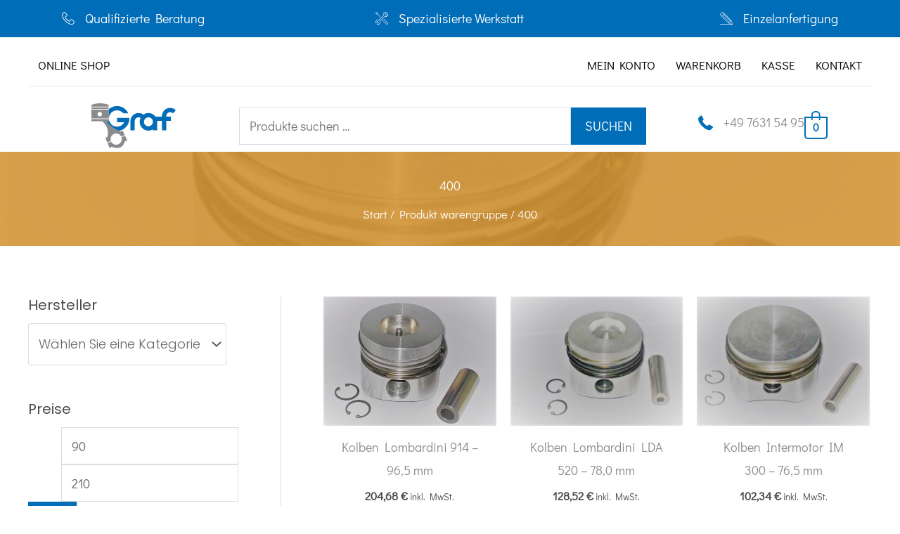

--- FILE ---
content_type: text/css; charset=utf-8
request_url: https://graf-motoren-shop.de/wp-content/uploads/bb-plugin/cache/5745-layout-partial.css
body_size: 5168
content:
.fl-node-5cc18b93aefd0 {color: #ffffff;}.fl-builder-content .fl-node-5cc18b93aefd0 *:not(input):not(textarea):not(select):not(a):not(h1):not(h2):not(h3):not(h4):not(h5):not(h6):not(.fl-menu-mobile-toggle) {color: inherit;}.fl-builder-content .fl-node-5cc18b93aefd0 a {color: #ffffff;}.fl-builder-content .fl-node-5cc18b93aefd0 a:hover {color: #ffffff;}.fl-builder-content .fl-node-5cc18b93aefd0 h1,.fl-builder-content .fl-node-5cc18b93aefd0 h2,.fl-builder-content .fl-node-5cc18b93aefd0 h3,.fl-builder-content .fl-node-5cc18b93aefd0 h4,.fl-builder-content .fl-node-5cc18b93aefd0 h5,.fl-builder-content .fl-node-5cc18b93aefd0 h6,.fl-builder-content .fl-node-5cc18b93aefd0 h1 a,.fl-builder-content .fl-node-5cc18b93aefd0 h2 a,.fl-builder-content .fl-node-5cc18b93aefd0 h3 a,.fl-builder-content .fl-node-5cc18b93aefd0 h4 a,.fl-builder-content .fl-node-5cc18b93aefd0 h5 a,.fl-builder-content .fl-node-5cc18b93aefd0 h6 a {color: #ffffff;}.fl-node-5cc18b93aefd0 > .fl-row-content-wrap {background-color: #006db8;}.fl-node-5cc18b93aefd0 .fl-row-content {max-width: 1104px;} .fl-node-5cc18b93aefd0 > .fl-row-content-wrap {margin-top:0px;margin-right:0px;margin-bottom:0px;margin-left:0px;} .fl-node-5cc18b93aefd0 > .fl-row-content-wrap {padding-top:10px;padding-right:20px;padding-bottom:0px;padding-left:20px;}.fl-node-5cc18c555e955 > .fl-row-content-wrap {background-color: #ffffff;} .fl-node-5cc18c555e955 > .fl-row-content-wrap {padding-top:0px;padding-right:0px;padding-bottom:0px;padding-left:0px;}.fl-node-5cc18bdf37d20 > .fl-row-content-wrap {background-color: #ffffff;} .fl-node-5cc18bdf37d20 > .fl-row-content-wrap {padding-top:20px;padding-right:0px;padding-bottom:0px;padding-left:0px;}.fl-node-5cc18bdf39ac3 {width: 25%;}.fl-node-5cc18c5561799 {width: 100%;}.fl-node-5cc1c300b91ac {width: 100%;}.fl-node-5d78e2f1edef0 {width: 61.33%;}.fl-node-5e5f649cae199 {width: 33.33%;}.fl-node-5cc18bdf39afb {width: 48.25%;}.fl-node-5d78e2f1edf28 {width: 38.67%;}.fl-node-5e5f649cae1d1 {width: 33.33%;}.fl-node-5cc1bdf663659 {width: 18.75%;}.fl-node-5e5f649cae208 {width: 33.33%;}.fl-node-5e5e463b5605d {width: 8%;}.fl-node-5cc18bca37242 .fl-icon i, .fl-node-5cc18bca37242 .fl-icon i:before {font-size: 18px;}.fl-node-5cc18bca37242 .fl-icon-wrap .fl-icon-text {height: 31.5px;}.fl-node-5cc18bca37242.fl-module-icon {text-align: left;}@media(max-width: 1200px) {.fl-node-5cc18bca37242 .fl-icon-wrap .fl-icon-text {height: 31.5px;}}@media(max-width: 992px) {.fl-node-5cc18bca37242 .fl-icon-wrap .fl-icon-text {height: 31.5px;}}@media(max-width: 768px) {.fl-node-5cc18bca37242 .fl-icon-wrap .fl-icon-text {height: 31.5px;}} .fl-node-5cc18bca37242 > .fl-module-content {margin-top:0px;margin-right:0px;margin-bottom:0px;margin-left:0px;}.fl-node-5cc18be701c4d, .fl-node-5cc18be701c4d .fl-photo {text-align: center;}.fl-node-5cc18be701c4d .fl-photo-content, .fl-node-5cc18be701c4d .fl-photo-img {width: 120px;}.fl-menu ul,.fl-menu li{list-style: none;margin: 0;padding: 0;}.fl-menu .menu:before,.fl-menu .menu:after{content: '';display: table;clear: both;}.fl-menu-horizontal {display: inline-flex;flex-wrap: wrap;align-items: center;}.fl-menu li{position: relative;}.fl-menu a{display: block;padding: 10px;text-decoration: none;}.fl-menu a:hover{text-decoration: none;}.fl-menu .sub-menu{min-width: 220px;}.fl-module[data-node] .fl-menu .fl-menu-expanded .sub-menu {background-color: transparent;-webkit-box-shadow: none;-ms-box-shadow: none;box-shadow: none;}.fl-menu .fl-has-submenu:focus,.fl-menu .fl-has-submenu .sub-menu:focus,.fl-menu .fl-has-submenu-container:focus {outline: 0;}.fl-menu .fl-has-submenu-container:has(span.fl-menu-toggle) {position: relative;}.fl-menu .fl-has-submenu-container:has(button.fl-menu-toggle) {display: grid;grid-template-columns: 1fr 40px;}.fl-menu .fl-menu-accordion .fl-has-submenu > .sub-menu{display: none;}.fl-menu .fl-menu-accordion .fl-has-submenu.fl-active .hide-heading > .sub-menu {box-shadow: none;display: block !important;}.fl-menu span.fl-menu-toggle{position: absolute;top: 0;right: 0;bottom: 0;height: 100%;cursor: pointer;}.fl-menu button.fl-menu-toggle{all: unset;position: relative;cursor: pointer;}.fl-menu .fl-toggle-arrows .fl-menu-toggle:before{border-color: #333;}.fl-menu .fl-menu-expanded .fl-menu-toggle{display: none;}.fl-menu .fl-menu-mobile-toggle {position: relative;padding: 8px;background-color: transparent;border: none;color: #333;border-radius: 0;cursor: pointer;}.fl-menu .fl-menu-mobile-toggle:focus-visible,.fl-menu-mobile-close:focus-visible,.fl-menu .fl-menu-toggle:focus-visible {outline: 2px auto Highlight;outline: 2px auto -webkit-focus-ring-color;}.fl-menu .fl-menu-mobile-toggle.text{width: 100%;text-align: center;}.fl-menu .fl-menu-mobile-toggle.hamburger .fl-menu-mobile-toggle-label,.fl-menu .fl-menu-mobile-toggle.hamburger-label .fl-menu-mobile-toggle-label{display: inline-block;margin-left: 10px;vertical-align: middle;}.fl-menu .fl-menu-mobile-toggle.hamburger .svg-container,.fl-menu .fl-menu-mobile-toggle.hamburger-label .svg-container{display: inline-block;position: relative;width: 1.4em;height: 1.4em;vertical-align: middle;}.fl-menu .fl-menu-mobile-toggle.hamburger .hamburger-menu,.fl-menu .fl-menu-mobile-toggle.hamburger-label .hamburger-menu{position: absolute;top: 0;left: 0;right: 0;bottom: 0;}.fl-menu .fl-menu-mobile-toggle.hamburger .hamburger-menu rect,.fl-menu .fl-menu-mobile-toggle.hamburger-label .hamburger-menu rect{fill: currentColor;}li.mega-menu .hide-heading > a,li.mega-menu .hide-heading > .fl-has-submenu-container,li.mega-menu-disabled .hide-heading > a,li.mega-menu-disabled .hide-heading > .fl-has-submenu-container {display: none;}ul.fl-menu-horizontal li.mega-menu {position: static;}ul.fl-menu-horizontal li.mega-menu > ul.sub-menu {top: inherit !important;left: 0 !important;right: 0 !important;width: 100%;}ul.fl-menu-horizontal li.mega-menu.fl-has-submenu:hover > ul.sub-menu,ul.fl-menu-horizontal li.mega-menu.fl-has-submenu.focus > ul.sub-menu {display: flex !important;}ul.fl-menu-horizontal li.mega-menu > ul.sub-menu li {border-color: transparent;}ul.fl-menu-horizontal li.mega-menu > ul.sub-menu > li {width: 100%;}ul.fl-menu-horizontal li.mega-menu > ul.sub-menu > li > .fl-has-submenu-container a {font-weight: bold;}ul.fl-menu-horizontal li.mega-menu > ul.sub-menu > li > .fl-has-submenu-container a:hover {background: transparent;}ul.fl-menu-horizontal li.mega-menu > ul.sub-menu .fl-menu-toggle {display: none;}ul.fl-menu-horizontal li.mega-menu > ul.sub-menu ul.sub-menu {background: transparent;-webkit-box-shadow: none;-ms-box-shadow: none;box-shadow: none;display: block;min-width: 0;opacity: 1;padding: 0;position: static;visibility: visible;}:where(.fl-col-group-medium-reversed, .fl-col-group-responsive-reversed, .fl-col-group-equal-height.fl-col-group-custom-width) > .fl-menu-mobile-clone {flex: 1 1 100%;}.fl-menu-mobile-clone {clear: both;}.fl-menu-mobile-clone .fl-menu .menu {float: none !important;}.fl-menu-mobile-flyout .fl-menu-mobile-close,.fl-menu-mobile-flyout .fl-menu-mobile-close:hover,.fl-menu-mobile-flyout .fl-menu-mobile-close:focus {background: none;border: 0 none;color: inherit;font-size: 18px;padding: 10px 15px;margin: 5px 0;cursor: pointer;}.fl-node-5cc18c5e7c797 .menu-item a {color: #000000;}.fl-node-5cc18c5e7c797 .menu-item :is(*:focus, a:hover, .fl-has-submenu-container:hover > *),.fl-node-5cc18c5e7c797 .current-menu-item > a,.fl-node-5cc18c5e7c797 .current-menu-item > .fl-has-submenu-container > * {background-color: #ededed;color: #006db8;}.fl-node-5cc18c5e7c797 .menu .fl-has-submenu .sub-menu{display: none;}.fl-node-5cc18c5e7c797 .fl-menu-horizontal.fl-toggle-arrows .fl-has-submenu-container a{padding-right: 28px;}.fl-node-5cc18c5e7c797 .fl-menu-horizontal.fl-toggle-arrows .fl-menu-toggle{width: 28px;}.fl-node-5cc18c5e7c797 .fl-menu-horizontal.fl-toggle-arrows .fl-menu-toggle,.fl-node-5cc18c5e7c797 .fl-menu-vertical.fl-toggle-arrows .fl-menu-toggle{width: 28px;}.fl-node-5cc18c5e7c797 .fl-menu li{border-top: 1px solid transparent;}.fl-node-5cc18c5e7c797 .fl-menu li:first-child{border-top: none;}@media ( max-width: 768px ) {.fl-node-5cc18c5e7c797 .fl-menu ul.menu {display: none;float: none;}.fl-node-5cc18c5e7c797 .fl-menu .sub-menu {-webkit-box-shadow: none;-ms-box-shadow: none;box-shadow: none;}.fl-node-5cc18c5e7c797 .fl-menu:not(.no-hover) .fl-has-submenu:hover > .sub-menu,.fl-node-5cc18c5e7c797 .mega-menu.fl-active .hide-heading > .sub-menu,.fl-node-5cc18c5e7c797 .mega-menu-disabled.fl-active .hide-heading > .sub-menu {display: block !important;}.fl-node-5cc18c5e7c797 .fl-menu-logo,.fl-node-5cc18c5e7c797 .fl-menu-search-item {display: none;}} @media ( min-width: 769px ) {.fl-node-5cc18c5e7c797 .fl-menu .menu > li{ display: inline-block; }.fl-node-5cc18c5e7c797 .menu li{border-left: 1px solid transparent;border-top: none;}.fl-node-5cc18c5e7c797 .menu li:first-child{border: none;}.fl-node-5cc18c5e7c797 .menu li li{border-top: 1px solid transparent;border-left: none;}.fl-node-5cc18c5e7c797 .menu .fl-has-submenu .sub-menu{position: absolute;top: 100%;left: 0;z-index: 10;visibility: hidden;opacity: 0;text-align:left;}.fl-node-5cc18c5e7c797 .fl-has-submenu .fl-has-submenu .sub-menu{top: 0;left: 100%;}.fl-node-5cc18c5e7c797 .fl-menu .fl-has-submenu:hover > .sub-menu,.fl-node-5cc18c5e7c797 .fl-menu .fl-has-submenu.focus > .sub-menu{display: block;visibility: visible;opacity: 1;}.fl-node-5cc18c5e7c797 .menu .fl-has-submenu.fl-menu-submenu-right .sub-menu{left: inherit;right: 0;}.fl-node-5cc18c5e7c797 .menu .fl-has-submenu .fl-has-submenu.fl-menu-submenu-right .sub-menu{top: 0;left: inherit;right: 100%;}.fl-node-5cc18c5e7c797 .fl-menu .fl-has-submenu.fl-active > .fl-has-submenu-container .fl-menu-toggle{-webkit-transform: none;-ms-transform: none;transform: none;}.fl-node-5cc18c5e7c797 .fl-menu .fl-menu-toggle{display: none;}.fl-node-5cc18c5e7c797 ul.sub-menu {}.fl-node-5cc18c5e7c797 ul.sub-menu a {}.fl-node-5cc18c5e7c797 .fl-menu .fl-menu-mobile-toggle{display: none;}}.fl-node-5cc18c5e7c797 .fl-menu .fl-menu-mobile-toggle {color: #000000;font-size: 16px;text-transform: uppercase;padding-top: 14px;padding-right: 14px;padding-bottom: 14px;padding-left: 14px;border-color: rgba( 0,0,0,0.1 );}.fl-node-5cc18c5e7c797 .fl-menu .fl-menu-mobile-toggle rect,.fl-node-5cc18c5e7c797 .fl-menu .fl-menu-mobile-toggle.hamburger .hamburger-menu rect {fill: #000000;}.fl-node-5cc18c5e7c797 .fl-menu .fl-menu-mobile-toggle:hover,.fl-node-5cc18c5e7c797 .fl-menu .fl-menu-mobile-toggle.fl-active {color: #006db8;background-color: #ededed;}.fl-node-5cc18c5e7c797 .fl-menu .fl-menu-mobile-toggle:hover rect,.fl-node-5cc18c5e7c797 .fl-menu .fl-menu-mobile-toggle.fl-active rect,.fl-node-5cc18c5e7c797 .fl-menu .fl-menu-mobile-toggle.hamburger:hover .hamburger-menu rect,.fl-node-5cc18c5e7c797 .fl-menu .fl-menu-mobile-toggle.fl-active .hamburger-menu rect {fill: #006db8;}.fl-node-5cc18c5e7c797 ul.fl-menu-horizontal li.mega-menu > ul.sub-menu > li > .fl-has-submenu-container a:hover {color: #000000;}.fl-node-5cc18c5e7c797 .fl-menu .menu, .fl-node-5cc18c5e7c797 .fl-menu .menu > li {font-size: 17px;text-transform: uppercase;}.fl-node-5cc18c5e7c797 .menu a {padding-top: 14px;padding-right: 14px;padding-bottom: 14px;padding-left: 14px;}.fl-node-5cc18c5e7c797 .fl-menu .menu .sub-menu > li {font-size: 16px;line-height: 1;}@media(max-width: 768px) {.fl-node-5cc18c5e7c797 .menu li.fl-has-submenu ul.sub-menu {padding-left: 15px;}.fl-node-5cc18c5e7c797 .fl-menu .sub-menu {background-color: transparent;}} .fl-node-5cc18c5e7c797 > .fl-module-content {margin-top:10px;margin-right:0px;margin-bottom:0px;margin-left:0px;}.fl-node-5cc1d235e2389 .fl-icon i,.fl-node-5cc1d235e2389 .fl-icon i:before {color: #006db8;}.fl-node-5cc1d235e2389 .fl-icon i, .fl-node-5cc1d235e2389 .fl-icon i:before {font-size: 30px;}.fl-node-5cc1d235e2389 .fl-icon-wrap .fl-icon-text {height: 52.5px;}.fl-node-5cc1d235e2389.fl-module-icon {text-align: right;}@media(max-width: 1200px) {.fl-node-5cc1d235e2389 .fl-icon-wrap .fl-icon-text {height: 52.5px;}}@media(max-width: 992px) {.fl-node-5cc1d235e2389 .fl-icon-wrap .fl-icon-text {height: 52.5px;}}@media(max-width: 768px) {.fl-node-5cc1d235e2389 .fl-icon-wrap .fl-icon-text {height: 52.5px;}}.fl-node-5cc1d2e2252eb .fl-icon i, .fl-node-5cc1d2e2252eb .fl-icon i:before {font-size: 18px;}.fl-node-5cc1d2e2252eb .fl-icon-wrap .fl-icon-text {height: 31.5px;}.fl-node-5cc1d2e2252eb.fl-module-icon {text-align: right;}@media(max-width: 1200px) {.fl-node-5cc1d2e2252eb .fl-icon-wrap .fl-icon-text {height: 31.5px;}}@media(max-width: 992px) {.fl-node-5cc1d2e2252eb .fl-icon-wrap .fl-icon-text {height: 31.5px;}}@media(max-width: 768px) {.fl-node-5cc1d2e2252eb .fl-icon-wrap .fl-icon-text {height: 31.5px;}} .fl-node-5cc1d2e2252eb > .fl-module-content {margin-top:0px;margin-right:0px;margin-bottom:0px;margin-left:0px;}.fl-node-5cc1d2e4333cd .fl-icon i, .fl-node-5cc1d2e4333cd .fl-icon i:before {font-size: 18px;}.fl-node-5cc1d2e4333cd .fl-icon-wrap .fl-icon-text {height: 31.5px;}.fl-node-5cc1d2e4333cd.fl-module-icon {text-align: center;}@media(max-width: 1200px) {.fl-node-5cc1d2e4333cd .fl-icon-wrap .fl-icon-text {height: 31.5px;}}@media(max-width: 992px) {.fl-node-5cc1d2e4333cd .fl-icon-wrap .fl-icon-text {height: 31.5px;}}@media(max-width: 768px) {.fl-node-5cc1d2e4333cd .fl-icon-wrap .fl-icon-text {height: 31.5px;}} .fl-node-5cc1d2e4333cd > .fl-module-content {margin-top:0px;margin-right:0px;margin-bottom:0px;margin-left:0px;}.fl-node-5d78e30275ecf .menu-item a {color: #000000;}.fl-node-5d78e30275ecf .menu-item :is(*:focus, a:hover, .fl-has-submenu-container:hover > *),.fl-node-5d78e30275ecf .current-menu-item > a,.fl-node-5d78e30275ecf .current-menu-item > .fl-has-submenu-container > * {background-color: #ededed;color: #006db8;}.fl-node-5d78e30275ecf .menu .fl-has-submenu .sub-menu{display: none;}.fl-node-5d78e30275ecf .fl-menu-horizontal.fl-toggle-arrows .fl-has-submenu-container a{padding-right: 28px;}.fl-node-5d78e30275ecf .fl-menu-horizontal.fl-toggle-arrows .fl-menu-toggle{width: 28px;}.fl-node-5d78e30275ecf .fl-menu-horizontal.fl-toggle-arrows .fl-menu-toggle,.fl-node-5d78e30275ecf .fl-menu-vertical.fl-toggle-arrows .fl-menu-toggle{width: 28px;}.fl-node-5d78e30275ecf .fl-menu li{border-top: 1px solid transparent;}.fl-node-5d78e30275ecf .fl-menu li:first-child{border-top: none;}@media ( max-width: 768px ) {.fl-node-5d78e30275ecf .fl-menu ul.menu {display: none;float: none;}.fl-node-5d78e30275ecf .fl-menu .sub-menu {-webkit-box-shadow: none;-ms-box-shadow: none;box-shadow: none;}.fl-node-5d78e30275ecf .fl-menu:not(.no-hover) .fl-has-submenu:hover > .sub-menu,.fl-node-5d78e30275ecf .mega-menu.fl-active .hide-heading > .sub-menu,.fl-node-5d78e30275ecf .mega-menu-disabled.fl-active .hide-heading > .sub-menu {display: block !important;}.fl-node-5d78e30275ecf .fl-menu-logo,.fl-node-5d78e30275ecf .fl-menu-search-item {display: none;}} @media ( min-width: 769px ) {.fl-node-5d78e30275ecf .fl-menu .menu > li{ display: inline-block; }.fl-node-5d78e30275ecf .menu li{border-left: 1px solid transparent;border-top: none;}.fl-node-5d78e30275ecf .menu li:first-child{border: none;}.fl-node-5d78e30275ecf .menu li li{border-top: 1px solid transparent;border-left: none;}.fl-node-5d78e30275ecf .menu .fl-has-submenu .sub-menu{position: absolute;top: 100%;left: 0;z-index: 10;visibility: hidden;opacity: 0;text-align:left;}.fl-node-5d78e30275ecf .fl-has-submenu .fl-has-submenu .sub-menu{top: 0;left: 100%;}.fl-node-5d78e30275ecf .fl-menu .fl-has-submenu:hover > .sub-menu,.fl-node-5d78e30275ecf .fl-menu .fl-has-submenu.focus > .sub-menu{display: block;visibility: visible;opacity: 1;}.fl-node-5d78e30275ecf .menu .fl-has-submenu.fl-menu-submenu-right .sub-menu{left: inherit;right: 0;}.fl-node-5d78e30275ecf .menu .fl-has-submenu .fl-has-submenu.fl-menu-submenu-right .sub-menu{top: 0;left: inherit;right: 100%;}.fl-node-5d78e30275ecf .fl-menu .fl-has-submenu.fl-active > .fl-has-submenu-container .fl-menu-toggle{-webkit-transform: none;-ms-transform: none;transform: none;}.fl-node-5d78e30275ecf .fl-menu .fl-menu-toggle{display: none;}.fl-node-5d78e30275ecf ul.sub-menu {}.fl-node-5d78e30275ecf ul.sub-menu a {}.fl-node-5d78e30275ecf .fl-menu .fl-menu-mobile-toggle{display: none;}}.fl-node-5d78e30275ecf .fl-menu .fl-menu-mobile-toggle {color: #000000;font-size: 16px;text-transform: uppercase;padding-top: 14px;padding-right: 14px;padding-bottom: 14px;padding-left: 14px;border-color: rgba( 0,0,0,0.1 );}.fl-node-5d78e30275ecf .fl-menu .fl-menu-mobile-toggle rect,.fl-node-5d78e30275ecf .fl-menu .fl-menu-mobile-toggle.hamburger .hamburger-menu rect {fill: #000000;}.fl-node-5d78e30275ecf .fl-menu .fl-menu-mobile-toggle:hover,.fl-node-5d78e30275ecf .fl-menu .fl-menu-mobile-toggle.fl-active {color: #006db8;background-color: #ededed;}.fl-node-5d78e30275ecf .fl-menu .fl-menu-mobile-toggle:hover rect,.fl-node-5d78e30275ecf .fl-menu .fl-menu-mobile-toggle.fl-active rect,.fl-node-5d78e30275ecf .fl-menu .fl-menu-mobile-toggle.hamburger:hover .hamburger-menu rect,.fl-node-5d78e30275ecf .fl-menu .fl-menu-mobile-toggle.fl-active .hamburger-menu rect {fill: #006db8;}.fl-node-5d78e30275ecf ul.fl-menu-horizontal li.mega-menu > ul.sub-menu > li > .fl-has-submenu-container a:hover {color: #000000;}.fl-node-5d78e30275ecf .fl-menu .menu, .fl-node-5d78e30275ecf .fl-menu .menu > li {font-size: 17px;text-transform: uppercase;}.fl-node-5d78e30275ecf .fl-menu {text-align: right;}.fl-node-5d78e30275ecf .fl-menu .menu {justify-content: right;}.fl-node-5d78e30275ecf .menu a {padding-top: 14px;padding-right: 14px;padding-bottom: 14px;padding-left: 14px;}.fl-node-5d78e30275ecf .fl-menu .menu .sub-menu > li {font-size: 16px;line-height: 1;}.fl-node-5d78e30275ecf .fl-menu .fl-menu-mobile-toggle {float: right;}@media(max-width: 1200px) {.fl-node-5d78e30275ecf .fl-menu .fl-menu-mobile-toggle {float: none;}}@media(max-width: 992px) {.fl-node-5d78e30275ecf .fl-menu .fl-menu-mobile-toggle {float: none;}}@media(max-width: 768px) {.fl-node-5d78e30275ecf .menu li.fl-has-submenu ul.sub-menu {padding-left: 15px;}.fl-node-5d78e30275ecf .fl-menu .sub-menu {background-color: transparent;}.fl-node-5d78e30275ecf .fl-menu .fl-menu-mobile-toggle {float: none;}} .fl-node-5d78e30275ecf > .fl-module-content {margin-top:10px;margin-right:0px;margin-bottom:0px;margin-left:0px;} .fl-node-5e5e4612bf743 > .fl-module-content {margin-top:0px;}.fl-node-5cc1c3788e7c3 .fl-separator {border-top-width: 1px;max-width: 100%;margin: auto;}.fl-node-5cc1c3788e7c3 .fl-separator {border-top-color: #ededed;border-top-style: solid;} .fl-node-5cc1c3788e7c3 > .fl-module-content {margin-top:0px;margin-right:0px;margin-bottom:0px;margin-left:0px;}.fl-col-group-equal-height.fl-col-group-align-bottom .fl-col-content {-webkit-justify-content: flex-end;justify-content: flex-end;-webkit-box-align: end; -webkit-box-pack: end;-ms-flex-pack: end;}.uabb-module-content h1,.uabb-module-content h2,.uabb-module-content h3,.uabb-module-content h4,.uabb-module-content h5,.uabb-module-content h6 {margin: 0;clear: both;}.fl-module-content a,.fl-module-content a:hover,.fl-module-content a:focus {text-decoration: none;}.uabb-row-separator {position: absolute;width: 100%;left: 0;}.uabb-top-row-separator {top: 0;bottom: auto}.uabb-bottom-row-separator {top: auto;bottom: 0;}.fl-builder-content-editing .fl-visible-medium.uabb-row,.fl-builder-content-editing .fl-visible-medium-mobile.uabb-row,.fl-builder-content-editing .fl-visible-mobile.uabb-row {display: none !important;}@media (max-width: 992px) {.fl-builder-content-editing .fl-visible-desktop.uabb-row,.fl-builder-content-editing .fl-visible-mobile.uabb-row {display: none !important;}.fl-builder-content-editing .fl-visible-desktop-medium.uabb-row,.fl-builder-content-editing .fl-visible-medium.uabb-row,.fl-builder-content-editing .fl-visible-medium-mobile.uabb-row {display: block !important;}}@media (max-width: 768px) {.fl-builder-content-editing .fl-visible-desktop.uabb-row,.fl-builder-content-editing .fl-visible-desktop-medium.uabb-row,.fl-builder-content-editing .fl-visible-medium.uabb-row {display: none !important;}.fl-builder-content-editing .fl-visible-medium-mobile.uabb-row,.fl-builder-content-editing .fl-visible-mobile.uabb-row {display: block !important;}}.fl-responsive-preview-content .fl-builder-content-editing {overflow-x: hidden;overflow-y: visible;}.uabb-row-separator svg {width: 100%;}.uabb-top-row-separator.uabb-has-svg svg {position: absolute;padding: 0;margin: 0;left: 50%;top: -1px;bottom: auto;-webkit-transform: translateX(-50%);-ms-transform: translateX(-50%);transform: translateX(-50%);}.uabb-bottom-row-separator.uabb-has-svg svg {position: absolute;padding: 0;margin: 0;left: 50%;bottom: -1px;top: auto;-webkit-transform: translateX(-50%);-ms-transform: translateX(-50%);transform: translateX(-50%);}.uabb-bottom-row-separator.uabb-has-svg .uasvg-wave-separator {bottom: 0;}.uabb-top-row-separator.uabb-has-svg .uasvg-wave-separator {top: 0;}.uabb-bottom-row-separator.uabb-svg-triangle svg,.uabb-bottom-row-separator.uabb-xlarge-triangle svg,.uabb-top-row-separator.uabb-xlarge-triangle-left svg,.uabb-bottom-row-separator.uabb-svg-circle svg,.uabb-top-row-separator.uabb-slime-separator svg,.uabb-top-row-separator.uabb-grass-separator svg,.uabb-top-row-separator.uabb-grass-bend-separator svg,.uabb-bottom-row-separator.uabb-mul-triangles-separator svg,.uabb-top-row-separator.uabb-wave-slide-separator svg,.uabb-top-row-separator.uabb-pine-tree-separator svg,.uabb-top-row-separator.uabb-pine-tree-bend-separator svg,.uabb-bottom-row-separator.uabb-stamp-separator svg,.uabb-bottom-row-separator.uabb-xlarge-circle svg,.uabb-top-row-separator.uabb-wave-separator svg{left: 50%;-webkit-transform: translateX(-50%) scaleY(-1); -moz-transform: translateX(-50%) scaleY(-1);-ms-transform: translateX(-50%) scaleY(-1); -o-transform: translateX(-50%) scaleY(-1);transform: translateX(-50%) scaleY(-1);}.uabb-bottom-row-separator.uabb-big-triangle svg {left: 50%;-webkit-transform: scale(1) scaleY(-1) translateX(-50%); -moz-transform: scale(1) scaleY(-1) translateX(-50%);-ms-transform: scale(1) scaleY(-1) translateX(-50%); -o-transform: scale(1) scaleY(-1) translateX(-50%);transform: scale(1) scaleY(-1) translateX(-50%);}.uabb-top-row-separator.uabb-big-triangle svg {left: 50%;-webkit-transform: translateX(-50%) scale(1); -moz-transform: translateX(-50%) scale(1);-ms-transform: translateX(-50%) scale(1); -o-transform: translateX(-50%) scale(1);transform: translateX(-50%) scale(1);}.uabb-top-row-separator.uabb-xlarge-triangle-right svg {left: 50%;-webkit-transform: translateX(-50%) scale(-1); -moz-transform: translateX(-50%) scale(-1);-ms-transform: translateX(-50%) scale(-1); -o-transform: translateX(-50%) scale(-1);transform: translateX(-50%) scale(-1);}.uabb-bottom-row-separator.uabb-xlarge-triangle-right svg {left: 50%;-webkit-transform: translateX(-50%) scaleX(-1); -moz-transform: translateX(-50%) scaleX(-1);-ms-transform: translateX(-50%) scaleX(-1); -o-transform: translateX(-50%) scaleX(-1);transform: translateX(-50%) scaleX(-1);}.uabb-top-row-separator.uabb-curve-up-separator svg {left: 50%; -webkit-transform: translateX(-50%) scaleY(-1); -moz-transform: translateX(-50%) scaleY(-1);-ms-transform: translateX(-50%) scaleY(-1); -o-transform: translateX(-50%) scaleY(-1);transform: translateX(-50%) scaleY(-1);}.uabb-top-row-separator.uabb-curve-down-separator svg {left: 50%;-webkit-transform: translateX(-50%) scale(-1); -moz-transform: translateX(-50%) scale(-1);-ms-transform: translateX(-50%) scale(-1); -o-transform: translateX(-50%) scale(-1);transform: translateX(-50%) scale(-1);}.uabb-bottom-row-separator.uabb-curve-down-separator svg {left: 50%;-webkit-transform: translateX(-50%) scaleX(-1); -moz-transform: translateX(-50%) scaleX(-1);-ms-transform: translateX(-50%) scaleX(-1); -o-transform: translateX(-50%) scaleX(-1);transform: translateX(-50%) scaleX(-1);}.uabb-top-row-separator.uabb-tilt-left-separator svg {left: 50%;-webkit-transform: translateX(-50%) scale(-1); -moz-transform: translateX(-50%) scale(-1);-ms-transform: translateX(-50%) scale(-1); -o-transform: translateX(-50%) scale(-1);transform: translateX(-50%) scale(-1);}.uabb-top-row-separator.uabb-tilt-right-separator svg{left: 50%;-webkit-transform: translateX(-50%) scaleY(-1); -moz-transform: translateX(-50%) scaleY(-1);-ms-transform: translateX(-50%) scaleY(-1); -o-transform: translateX(-50%) scaleY(-1);transform: translateX(-50%) scaleY(-1);}.uabb-bottom-row-separator.uabb-tilt-left-separator svg {left: 50%;-webkit-transform: translateX(-50%); -moz-transform: translateX(-50%);-ms-transform: translateX(-50%); -o-transform: translateX(-50%);transform: translateX(-50%);}.uabb-bottom-row-separator.uabb-tilt-right-separator svg {left: 50%;-webkit-transform: translateX(-50%) scaleX(-1); -moz-transform: translateX(-50%) scaleX(-1);-ms-transform: translateX(-50%) scaleX(-1); -o-transform: translateX(-50%) scaleX(-1);transform: translateX(-50%) scaleX(-1);}.uabb-top-row-separator.uabb-tilt-left-separator,.uabb-top-row-separator.uabb-tilt-right-separator {top: 0;}.uabb-bottom-row-separator.uabb-tilt-left-separator,.uabb-bottom-row-separator.uabb-tilt-right-separator {bottom: 0;}.uabb-top-row-separator.uabb-arrow-outward-separator svg,.uabb-top-row-separator.uabb-arrow-inward-separator svg,.uabb-top-row-separator.uabb-cloud-separator svg,.uabb-top-row-separator.uabb-multi-triangle svg {left: 50%;-webkit-transform: translateX(-50%) scaleY(-1); -moz-transform: translateX(-50%) scaleY(-1);-ms-transform: translateX(-50%) scaleY(-1); -o-transform: translateX(-50%) scaleY(-1);transform: translateX(-50%) scaleY(-1);}.uabb-bottom-row-separator.uabb-multi-triangle svg {bottom: -2px;}.uabb-row-separator.uabb-round-split:after,.uabb-row-separator.uabb-round-split:before {left: 0;width: 50%;background: inherit inherit/inherit inherit inherit inherit;content: '';position: absolute}.uabb-button-wrap a,.uabb-button-wrap a:visited {display: inline-block;font-size: 16px;line-height: 18px;text-decoration: none;text-shadow: none;}.fl-builder-content .uabb-button:hover {text-decoration: none;}.fl-builder-content .uabb-button-width-full .uabb-button {display: block;text-align: center;}.uabb-button-width-custom .uabb-button {display: inline-block;text-align: center;max-width: 100%;}.fl-builder-content .uabb-button-left {text-align: left;}.fl-builder-content .uabb-button-center {text-align: center;}.fl-builder-content .uabb-infobox .uabb-button-center,.fl-builder-content .uabb-modal-action-wrap .uabb-button-center,.fl-builder-content .uabb-ultb3-box .uabb-button-center,.fl-builder-content .uabb-slide-down .uabb-button-center,.fl-builder-content .uabb-blog-post-content .uabb-button-center,.fl-builder-content .uabb-cta-wrap .uabb-button-center,.fl-builder-content .fl-module-uabb-off-canvas .uabb-button-wrap .uabb-button-center{text-align: inherit;}.fl-builder-content .uabb-button-right {text-align: right;}.fl-builder-content .uabb-button i,.fl-builder-content .uabb-button i:before {font-size: 1em;height: 1em;line-height: 1em;width: 1em;}.uabb-button .uabb-button-icon-after {margin-left: 8px;margin-right: 0;}.uabb-button .uabb-button-icon-before {margin-left: 0;margin-right: 8px;}.uabb-button .uabb-button-icon-no-text {margin: 0;}.uabb-button-has-icon .uabb-button-text {vertical-align: middle;}.uabb-icon-wrap {display: inline-block;}.uabb-icon a {text-decoration: none;}.uabb-icon i {display: block;}.uabb-icon i:before {border: none !important;background: none !important;}.uabb-icon-text {display: table-cell;text-align: left;padding-left: 15px;vertical-align: middle;}.uabb-icon-text *:last-child {margin: 0 !important;padding: 0 !important;}.uabb-icon-text a {text-decoration: none;}.uabb-photo {line-height: 0;position: relative;z-index: 2;}.uabb-photo-align-left {text-align: left;}.uabb-photo-align-center {text-align: center;}.uabb-photo-align-right {text-align: right;}.uabb-photo-content {border-radius: 0;display: inline-block;line-height: 0;position: relative;max-width: 100%;overflow: hidden;}.uabb-photo-content img {border-radius: inherit;display: inline;height: auto;max-width: 100%;width: auto;}.fl-builder-content .uabb-photo-crop-circle img {-webkit-border-radius: 100%;-moz-border-radius: 100%;border-radius: 100%;}.fl-builder-content .uabb-photo-crop-square img {-webkit-border-radius: 0;-moz-border-radius: 0;border-radius: 0;}.uabb-photo-caption {font-size: 13px;line-height: 18px;overflow: hidden;text-overflow: ellipsis;white-space: nowrap;}.uabb-photo-caption-below {padding-bottom: 20px;padding-top: 10px;}.uabb-photo-caption-hover {background: rgba(0,0,0,0.7);bottom: 0;color: #fff;left: 0;opacity: 0;visibility: hidden;filter: alpha(opacity = 0);padding: 10px 15px;position: absolute;right: 0;-webkit-transition:visibility 200ms linear;-moz-transition:visibility 200ms linear;transition:visibility 200ms linear;}.uabb-photo-content:hover .uabb-photo-caption-hover {opacity: 100;visibility: visible;}.uabb-active-btn {background: #1e8cbe;border-color: #0074a2;-webkit-box-shadow: inset 0 1px 0 rgba(120,200,230,.6);box-shadow: inset 0 1px 0 rgba(120,200,230,.6);color: white;}.fl-builder-bar .fl-builder-add-content-button {display: block !important;opacity: 1 !important;}.uabb-imgicon-wrap .uabb-icon {display: block;}.uabb-imgicon-wrap .uabb-icon i{float: none;}.uabb-imgicon-wrap .uabb-image {line-height: 0;position: relative;}.uabb-imgicon-wrap .uabb-image-align-left {text-align: left;}.uabb-imgicon-wrap .uabb-image-align-center {text-align: center;}.uabb-imgicon-wrap .uabb-image-align-right {text-align: right;}.uabb-imgicon-wrap .uabb-image-content {display: inline-block;border-radius: 0;line-height: 0;position: relative;max-width: 100%;}.uabb-imgicon-wrap .uabb-image-content img {display: inline;height: auto !important;max-width: 100%;width: auto;border-radius: inherit;box-shadow: none;box-sizing: content-box;}.fl-builder-content .uabb-imgicon-wrap .uabb-image-crop-circle img {-webkit-border-radius: 100%;-moz-border-radius: 100%;border-radius: 100%;}.fl-builder-content .uabb-imgicon-wrap .uabb-image-crop-square img {-webkit-border-radius: 0;-moz-border-radius: 0;border-radius: 0;}.uabb-creative-button-wrap a,.uabb-creative-button-wrap a:visited {background: #fafafa;border: 1px solid #ccc;color: #333;display: inline-block;vertical-align: middle;text-align: center;overflow: hidden;text-decoration: none;text-shadow: none;box-shadow: none;position: relative;-webkit-transition: all 200ms linear; -moz-transition: all 200ms linear;-ms-transition: all 200ms linear; -o-transition: all 200ms linear;transition: all 200ms linear;}.uabb-creative-button-wrap a:focus {text-decoration: none;text-shadow: none;box-shadow: none;}.uabb-creative-button-wrap a .uabb-creative-button-text,.uabb-creative-button-wrap a .uabb-creative-button-icon,.uabb-creative-button-wrap a:visited .uabb-creative-button-text,.uabb-creative-button-wrap a:visited .uabb-creative-button-icon {-webkit-transition: all 200ms linear; -moz-transition: all 200ms linear;-ms-transition: all 200ms linear; -o-transition: all 200ms linear;transition: all 200ms linear;}.uabb-creative-button-wrap a:hover {text-decoration: none;}.uabb-creative-button-wrap .uabb-creative-button-width-full .uabb-creative-button {display: block;text-align: center;}.uabb-creative-button-wrap .uabb-creative-button-width-custom .uabb-creative-button {display: inline-block;text-align: center;max-width: 100%;}.uabb-creative-button-wrap .uabb-creative-button-left {text-align: left;}.uabb-creative-button-wrap .uabb-creative-button-center {text-align: center;}.uabb-creative-button-wrap .uabb-creative-button-right {text-align: right;}.uabb-creative-button-wrap .uabb-creative-button i {font-size: 1.3em;height: auto;vertical-align: middle;width: auto;}.uabb-creative-button-wrap .uabb-creative-button .uabb-creative-button-icon-after {margin-left: 8px;margin-right: 0;}.uabb-creative-button-wrap .uabb-creative-button .uabb-creative-button-icon-before {margin-right: 8px;margin-left: 0;}.uabb-creative-button-wrap.uabb-creative-button-icon-no-text .uabb-creative-button i {margin: 0;}.uabb-creative-button-wrap .uabb-creative-button-has-icon .uabb-creative-button-text {vertical-align: middle;}.uabb-creative-button-wrap a,.uabb-creative-button-wrap a:visited {padding: 12px 24px;}.uabb-creative-button.uabb-creative-transparent-btn {background: transparent;}.uabb-creative-button.uabb-creative-transparent-btn:after {content: '';position: absolute;z-index: 1;-webkit-transition: all 200ms linear; -moz-transition: all 200ms linear;-ms-transition: all 200ms linear; -o-transition: all 200ms linear;transition: all 200ms linear;}.uabb-transparent-fill-top-btn:after,.uabb-transparent-fill-bottom-btn:after {width: 100%;height: 0;left: 0;}.uabb-transparent-fill-top-btn:after {top: 0;}.uabb-transparent-fill-bottom-btn:after {bottom: 0;}.uabb-transparent-fill-left-btn:after,.uabb-transparent-fill-right-btn:after {width: 0;height: 100%;top: 0;}.uabb-transparent-fill-left-btn:after {left: 0;}.uabb-transparent-fill-right-btn:after {right: 0;}.uabb-transparent-fill-center-btn:after{width: 0;height: 100%;top: 50%;left: 50%;-webkit-transform: translateX(-50%) translateY(-50%); -moz-transform: translateX(-50%) translateY(-50%);-ms-transform: translateX(-50%) translateY(-50%); -o-transform: translateX(-50%) translateY(-50%);transform: translateX(-50%) translateY(-50%);}.uabb-transparent-fill-diagonal-btn:after,.uabb-transparent-fill-horizontal-btn:after {width: 100%;height: 0;top: 50%;left: 50%;}.uabb-transparent-fill-diagonal-btn{overflow: hidden;}.uabb-transparent-fill-diagonal-btn:after{-webkit-transform: translateX(-50%) translateY(-50%) rotate( 45deg ); -moz-transform: translateX(-50%) translateY(-50%) rotate( 45deg );-ms-transform: translateX(-50%) translateY(-50%) rotate( 45deg ); -o-transform: translateX(-50%) translateY(-50%) rotate( 45deg );transform: translateX(-50%) translateY(-50%) rotate( 45deg );}.uabb-transparent-fill-horizontal-btn:after{-webkit-transform: translateX(-50%) translateY(-50%); -moz-transform: translateX(-50%) translateY(-50%);-ms-transform: translateX(-50%) translateY(-50%); -o-transform: translateX(-50%) translateY(-50%);transform: translateX(-50%) translateY(-50%);}.uabb-creative-button-wrap .uabb-creative-threed-btn.uabb-threed_down-btn,.uabb-creative-button-wrap .uabb-creative-threed-btn.uabb-threed_up-btn,.uabb-creative-button-wrap .uabb-creative-threed-btn.uabb-threed_left-btn,.uabb-creative-button-wrap .uabb-creative-threed-btn.uabb-threed_right-btn {-webkit-transition: none; -moz-transition: none;-ms-transition: none; -o-transition: none;transition: none;}.perspective {-webkit-perspective: 800px; -moz-perspective: 800px;perspective: 800px;margin: 0;}.uabb-creative-button.uabb-creative-threed-btn:after {content: '';position: absolute;z-index: -1;-webkit-transition: all 200ms linear; -moz-transition: all 200ms linear;transition: all 200ms linear;}.uabb-creative-button.uabb-creative-threed-btn {outline: 1px solid transparent;-webkit-transform-style: preserve-3d; -moz-transform-style: preserve-3d;transform-style: preserve-3d;}.uabb-creative-threed-btn.uabb-animate_top-btn:after {height: 40%;left: 0;top: -40%;width: 100%;-webkit-transform-origin: 0% 100%; -moz-transform-origin: 0% 100%;transform-origin: 0% 100%;-webkit-transform: rotateX(90deg); -moz-transform: rotateX(90deg);transform: rotateX(90deg);}.uabb-creative-threed-btn.uabb-animate_bottom-btn:after {width: 100%;height: 40%;left: 0;top: 100%;-webkit-transform-origin: 0% 0%; -moz-transform-origin: 0% 0%;-ms-transform-origin: 0% 0%;transform-origin: 0% 0%;-webkit-transform: rotateX(-90deg); -moz-transform: rotateX(-90deg);-ms-transform: rotateX(-90deg);transform: rotateX(-90deg);}.uabb-creative-threed-btn.uabb-animate_left-btn:after {width: 20%;height: 100%;left: -20%;top: 0;-webkit-transform-origin: 100% 0%; -moz-transform-origin: 100% 0%;-ms-transform-origin: 100% 0%;transform-origin: 100% 0%;-webkit-transform: rotateY(-60deg); -moz-transform: rotateY(-60deg);-ms-transform: rotateY(-60deg);transform: rotateY(-60deg);}.uabb-creative-threed-btn.uabb-animate_right-btn:after {width: 20%;height: 100%;left: 104%;top: 0;-webkit-transform-origin: 0% 0%; -moz-transform-origin: 0% 0%;-ms-transform-origin: 0% 0%;transform-origin: 0% 0%;-webkit-transform: rotateY(120deg); -moz-transform: rotateY(120deg);-ms-transform: rotateY(120deg);transform: rotateY(120deg);}.uabb-animate_top-btn:hover{-webkit-transform: rotateX(-15deg); -moz-transform: rotateX(-15deg);-ms-transform: rotateX(-15deg); -o-transform: rotateX(-15deg);transform: rotateX(-15deg);}.uabb-animate_bottom-btn:hover{-webkit-transform: rotateX(15deg); -moz-transform: rotateX(15deg);-ms-transform: rotateX(15deg); -o-transform: rotateX(15deg);transform: rotateX(15deg);}.uabb-animate_left-btn:hover{-webkit-transform: rotateY(6deg); -moz-transform: rotateY(6deg);-ms-transform: rotateY(6deg); -o-transform: rotateY(6deg);transform: rotateY(6deg);}.uabb-animate_right-btn:hover{-webkit-transform: rotateY(-6deg); -moz-transform: rotateY(-6deg);-ms-transform: rotateY(-6deg); -o-transform: rotateY(-6deg);transform: rotateY(-6deg);}.uabb-creative-flat-btn.uabb-animate_to_right-btn,.uabb-creative-flat-btn.uabb-animate_to_left-btn,.uabb-creative-flat-btn.uabb-animate_from_top-btn,.uabb-creative-flat-btn.uabb-animate_from_bottom-btn {overflow: hidden;position: relative;}.uabb-creative-flat-btn.uabb-animate_to_right-btn i,.uabb-creative-flat-btn.uabb-animate_to_left-btn i,.uabb-creative-flat-btn.uabb-animate_from_top-btn i,.uabb-creative-flat-btn.uabb-animate_from_bottom-btn i {bottom: 0;height: 100%;margin: 0;opacity: 1;position: absolute;right: 0;width: 100%;-webkit-transition: all 200ms linear; -moz-transition: all 200ms linear;transition: all 200ms linear;-webkit-transform: translateY(0); -moz-transform: translateY(0); -o-transform: translateY(0);-ms-transform: translateY(0);transform: translateY(0);}.uabb-creative-flat-btn.uabb-animate_to_right-btn .uabb-button-text,.uabb-creative-flat-btn.uabb-animate_to_left-btn .uabb-button-text,.uabb-creative-flat-btn.uabb-animate_from_top-btn .uabb-button-text,.uabb-creative-flat-btn.uabb-animate_from_bottom-btn .uabb-button-text {display: inline-block;width: 100%;height: 100%;-webkit-transition: all 200ms linear; -moz-transition: all 200ms linear;-ms-transition: all 200ms linear; -o-transition: all 200ms linear;transition: all 200ms linear;-webkit-backface-visibility: hidden; -moz-backface-visibility: hidden;backface-visibility: hidden;}.uabb-creative-flat-btn.uabb-animate_to_right-btn i:before,.uabb-creative-flat-btn.uabb-animate_to_left-btn i:before,.uabb-creative-flat-btn.uabb-animate_from_top-btn i:before,.uabb-creative-flat-btn.uabb-animate_from_bottom-btn i:before {position: absolute;top: 50%;left: 50%;-webkit-transform: translateX(-50%) translateY(-50%);-moz-transform: translateX(-50%) translateY(-50%);-o-transform: translateX(-50%) translateY(-50%);-ms-transform: translateX(-50%) translateY(-50%);transform: translateX(-50%) translateY(-50%);}.uabb-creative-flat-btn.uabb-animate_to_right-btn:hover i,.uabb-creative-flat-btn.uabb-animate_to_left-btn:hover i {left: 0;}.uabb-creative-flat-btn.uabb-animate_from_top-btn:hover i,.uabb-creative-flat-btn.uabb-animate_from_bottom-btn:hover i {top: 0;}.uabb-creative-flat-btn.uabb-animate_to_right-btn i {top: 0;left: -100%;}.uabb-creative-flat-btn.uabb-animate_to_right-btn:hover .uabb-button-text {-webkit-transform: translateX(200%); -moz-transform: translateX(200%);-ms-transform: translateX(200%); -o-transform: translateX(200%);transform: translateX(200%);}.uabb-creative-flat-btn.uabb-animate_to_left-btn i {top: 0;left: 100%;}.uabb-creative-flat-btn.uabb-animate_to_left-btn:hover .uabb-button-text {-webkit-transform: translateX(-200%); -moz-transform: translateX(-200%);-ms-transform: translateX(-200%); -o-transform: translateX(-200%);transform: translateX(-200%);}.uabb-creative-flat-btn.uabb-animate_from_top-btn i {top: -100%;left: 0;}.uabb-creative-flat-btn.uabb-animate_from_top-btn:hover .uabb-button-text {-webkit-transform: translateY(400px); -moz-transform: translateY(400px);-ms-transform: translateY(400px); -o-transform: translateY(400px);transform: translateY(400px);}.uabb-creative-flat-btn.uabb-animate_from_bottom-btn i {top: 100%;left: 0;}.uabb-creative-flat-btn.uabb-animate_from_bottom-btn:hover .uabb-button-text {-webkit-transform: translateY(-400px); -moz-transform: translateY(-400px);-ms-transform: translateY(-400px); -o-transform: translateY(-400px);transform: translateY(-400px);}.uabb-tab-acc-content .wp-video, .uabb-tab-acc-content video.wp-video-shortcode, .uabb-tab-acc-content .mejs-container:not(.mejs-audio), .uabb-tab-acc-content .mejs-overlay.load,.uabb-adv-accordion-content .wp-video, .uabb-adv-accordion-content video.wp-video-shortcode, .uabb-adv-accordion-content .mejs-container:not(.mejs-audio), .uabb-adv-accordion-content .mejs-overlay.load {width: 100% !important;height: 100% !important;}.uabb-tab-acc-content .mejs-container:not(.mejs-audio),.uabb-adv-accordion-content .mejs-container:not(.mejs-audio) {padding-top: 56.25%;}.uabb-tab-acc-content .wp-video, .uabb-tab-acc-content video.wp-video-shortcode,.uabb-adv-accordion-content .wp-video, .uabb-adv-accordion-content video.wp-video-shortcode {max-width: 100% !important;}.uabb-tab-acc-content video.wp-video-shortcode,.uabb-adv-accordion-content video.wp-video-shortcode {position: relative;}.uabb-tab-acc-content .mejs-container:not(.mejs-audio) .mejs-mediaelement,.uabb-adv-accordion-content .mejs-container:not(.mejs-audio) .mejs-mediaelement {position: absolute;top: 0;right: 0;bottom: 0;left: 0;}.uabb-tab-acc-content .mejs-overlay-play,.uabb-adv-accordion-content .mejs-overlay-play {top: 0;right: 0;bottom: 0;left: 0;width: auto !important;height: auto !important;}.fl-row-content-wrap .uabb-row-particles-background,.uabb-col-particles-background {width:100%;height:100%;position:absolute;left:0;top:0;}.uabb-creative-button-wrap a,.uabb-creative-button-wrap a:visited {font-family: inherit;font-weight: normal;font-size: 1em;text-transform: uppercase;}.uabb-dual-button .uabb-btn,.uabb-dual-button .uabb-btn:visited {font-family: inherit;font-weight: normal;font-size: 1em;text-transform: uppercase;}.uabb-js-breakpoint {content:"default";display:none;}@media screen and (max-width: 992px) {.uabb-js-breakpoint {content:"992";}}@media screen and (max-width: 768px) {.uabb-js-breakpoint {content:"768";}}

--- FILE ---
content_type: image/svg+xml
request_url: https://graf-motoren-shop.de/wp-content/uploads/2019/09/Graf_Logo-Rev.svg
body_size: 1683
content:
<?xml version="1.0" encoding="UTF-8"?>
<!DOCTYPE svg PUBLIC "-//W3C//DTD SVG 1.1//EN" "http://www.w3.org/Graphics/SVG/1.1/DTD/svg11.dtd">
<!-- Creator: CorelDRAW 2017 -->
<svg xmlns="http://www.w3.org/2000/svg" xml:space="preserve" width="13.8889in" height="7.31944in" version="1.1" style="shape-rendering:geometricPrecision; text-rendering:geometricPrecision; image-rendering:optimizeQuality; fill-rule:evenodd; clip-rule:evenodd"
viewBox="0 0 13888.88 7319.44"
 xmlns:xlink="http://www.w3.org/1999/xlink">
 <defs>
  <style type="text/css">
   <![CDATA[
    .fil0 {fill:#006DB8}
    .fil1 {fill:#8B8B8C}
   ]]>
  </style>
 </defs>
 <g id="Layer_x0020_1">
  <metadata id="CorelCorpID_0Corel-Layer"/>
  <path class="fil0" d="M5398.53 3097.18c-222.42,427.42 -669.56,719.96 -1183.77,719.96 -705.46,0 -1284.56,-550.67 -1330.26,-1244.72l-37.94 0 0 350.04 -476.08 0c824.55,946.17 1676.68,1393.31 2120.89,1578.39 992.31,-135.4 1759.41,-988.27 1759.41,-2016.92 0,-28.61 -0.59,-56.96 -1.86,-85.21l-2.16 -2.49 -2031.94 0 0 702.56 1183.02 0 0.69 -1.6zm2549.34 -69.31c0,793.98 645.97,1439.85 1439.83,1439.85 269.16,0 521.23,-74.37 736.94,-203.4l0 168.12 702.58 0 0 -1386.02 0.26 -18.56 -0.26 -18.56 0 -57.16 -1.73 0c-1.37,-26.14 -3.49,-52.1 -6.27,-77.84l795.61 0 4.41 1553.01 702.58 -1.18 -4.41 -1551.83 759.03 0 0 -702.55 -761.02 0 -0.23 -84.08 -1.37 1.37c0,-351.63 286.11,-637.61 637.71,-637.61 185.24,0 363.84,79.21 480.4,205.72l456.94 -523.65c-242.64,-242.63 -567.88,-384.62 -937.34,-384.62 -739.04,0 -1340.33,601.22 -1340.33,1340.16l1.41 -0.13 0.23 82.84 -1068.3 0c-262.56,-353.89 -683.34,-583.69 -1156.85,-583.69 -308.91,0 -595.38,97.83 -830.2,264.09 -223,-165.68 -499.19,-263.74 -797.6,-263.74 -739.07,-0.03 -1340.36,601.26 -1340.36,1340.2l1.31 -0.13 6.63 1501.19 702.54 -1.24 -6.63 -1501.23 -1.27 1.37c0,-351.6 286.14,-637.58 637.78,-637.58 124.09,0 240.02,35.64 338.14,97.25 -96.04,192.78 -150.16,410 -150.16,639.6zm2176.77 -18.98l0 37.99c-10.09,397.79 -336.81,718.23 -736.94,718.23 -406.57,0 -737.24,-330.7 -737.21,-737.24 0,-406.51 330.64,-737.18 737.21,-737.18 400.14,0 726.81,320.41 736.94,718.19zm-7242.77 -553.56c15.34,-722.15 607.25,-1304.85 1332.89,-1304.85 413.6,-0.04 783.72,189.22 1028.55,485.76l822.01 -1.15c-322.37,-700.1 -1030.67,-1187.19 -1850.56,-1187.19 -526.33,0 -1006.53,200.89 -1368.2,529.92l0 1477.52 35.31 0zm-43.11 -1419.8l-53.31 0 -0.89 0.88 54.2 0 0 -0.88z"/>
  <path class="fil1" d="M5002.99 5850.55c0,508.76 -412.49,921.08 -921.24,921.08 -508.75,0 -921.09,-412.32 -921.09,-921.08 0,-508.78 412.34,-921.23 921.09,-921.23 508.75,0 921.24,412.48 921.24,921.23zm-3259.59 -4079.42c0,203.7 -165.05,368.81 -368.81,368.81 -203.54,0 -368.8,-165.11 -368.8,-368.78 0.03,-203.7 165.27,-368.66 368.8,-368.66 203.76,0 368.77,164.99 368.81,368.62zm-1743.41 -1497.05l0 273.95 2846.57 0 0 -293.39c0,0 -1444.52,-584.24 -2846.57,19.43zm4803.81 4339.07c0,0 -1245.43,-327.62 -2433.32,-1690.69l476.08 0 0 -350.04 -2846.57 0 0 350.04 1774.83 0c0,0 1340.74,1035.8 834.53,2613.04l-303.71 122.46 304.38 735.96 589.2 -247.01 44.81 107.95 -589.34 247.01 326.19 788.69c0,0 253.06,-135.01 388.12,-185.7 962.14,472.63 1856.72,151.86 2109.87,-860.8 236.27,-101.36 405.05,-185.64 405.05,-185.64l-343.56 -753.57 -598.69 245.51 -44.35 -107.96 594.59 -243.8 -333.77 -732.06 -354.35 146.6zm-4803.81 -3948.01l0 254.2 2838.76 0 0 0.4 7.67 0 0 115.8 -7.67 0 0 0.88 -2838.76 0 0 1418.92 2846.57 0 0 -1790.19 -2846.57 0z"/>
 </g>
</svg>
